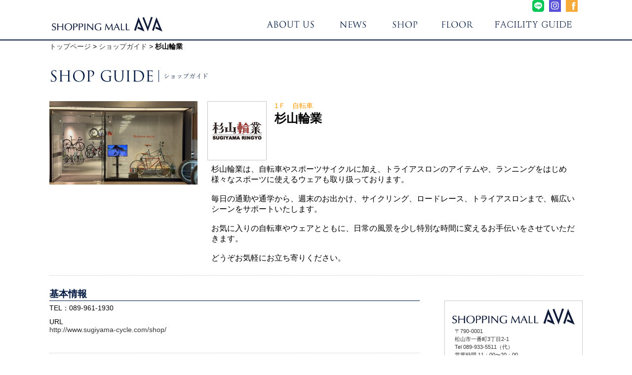

--- FILE ---
content_type: text/html; charset=UTF-8
request_url: https://www.ana-ava.com/shopguid/sugiyama-ringyo/
body_size: 35082
content:

<!DOCTYPE HTML>
<html>
<head>
	
<!-- Google tag (gtag.js) -->
<script async src="https://www.googletagmanager.com/gtag/js?id=G-F3984WC3ES"></script>
<script> window.dataLayer = window.dataLayer || []; function gtag(){dataLayer.push(arguments);} gtag('js', new Date()); gtag('config', 'G-F3984WC3ES'); </script>


<meta charset="utf-8">
<meta name="viewport" content="width=device-width,initial-scale=1.0,minimum-scale=1.0">
<!--[if lt IE 9]>
<meta http-equiv="X-UA-Compatible" content="IE=Edge,chrome=1" />
<![endif]-->
<!--[if lt IE 9]>
<script src="https://html5shim.googlecode.com/svn/trunk/html5.js"></script>
<script src="https://css3-mediaqueries-js.googlecode.com/svn/trunk/css3-mediaqueries.js"></script>
<![endif]-->



<link rel="stylesheet" type="text/css" media="all" href="https://www.ana-ava.com/wordpress/wp-content/themes/ava/style.css" />
<link rel="stylesheet" href="https://use.fontawesome.com/releases/v5.8.1/css/all.css" integrity="sha384-50oBUHEmvpQ+1lW4y57PTFmhCaXp0ML5d60M1M7uH2+nqUivzIebhndOJK28anvf" crossorigin="anonymous">
<link href="https://fonts.googleapis.com/css?family=Sawarabi+Gothic" rel="stylesheet">
	<style>img:is([sizes="auto" i], [sizes^="auto," i]) { contain-intrinsic-size: 3000px 1500px }</style>
	
		<!-- All in One SEO 4.9.3 - aioseo.com -->
		<title>杉山輪業 - AVA | ショッピングモール</title>
	<meta name="description" content="杉山輪業は、自転車、スポーツサイクルを取り扱う自転車屋です。毎日の通勤から週末のおでかけ、サイクリング、そしてロードレースまで・・・。お気に入りの自転車に、こだわりのスタイル。いつもの風景をとびきりのシーンに変える、お手伝いをいたします。" />
	<meta name="robots" content="max-image-preview:large" />
	<link rel="canonical" href="https://www.ana-ava.com/shopguid/sugiyama-ringyo/" />
	<meta name="generator" content="All in One SEO (AIOSEO) 4.9.3" />
		<meta property="og:locale" content="ja_JP" />
		<meta property="og:site_name" content="AVA | ショッピングモール - ＡＶＡ。地下１階から地上３階の４フロアに、インポートブランドやバッグ・シューズ・アクセサリーなど、洗練された大人のスタイルを提案致します。" />
		<meta property="og:type" content="article" />
		<meta property="og:title" content="杉山輪業 - AVA | ショッピングモール" />
		<meta property="og:description" content="杉山輪業は、自転車、スポーツサイクルを取り扱う自転車屋です。毎日の通勤から週末のおでかけ、サイクリング、そしてロードレースまで・・・。お気に入りの自転車に、こだわりのスタイル。いつもの風景をとびきりのシーンに変える、お手伝いをいたします。" />
		<meta property="og:url" content="https://www.ana-ava.com/shopguid/sugiyama-ringyo/" />
		<meta property="article:published_time" content="2022-05-10T04:37:32+00:00" />
		<meta property="article:modified_time" content="2025-09-29T06:52:29+00:00" />
		<meta name="twitter:card" content="summary_large_image" />
		<meta name="twitter:title" content="杉山輪業 - AVA | ショッピングモール" />
		<meta name="twitter:description" content="杉山輪業は、自転車、スポーツサイクルを取り扱う自転車屋です。毎日の通勤から週末のおでかけ、サイクリング、そしてロードレースまで・・・。お気に入りの自転車に、こだわりのスタイル。いつもの風景をとびきりのシーンに変える、お手伝いをいたします。" />
		<script type="application/ld+json" class="aioseo-schema">
			{"@context":"https:\/\/schema.org","@graph":[{"@type":"BreadcrumbList","@id":"https:\/\/www.ana-ava.com\/shopguid\/sugiyama-ringyo\/#breadcrumblist","itemListElement":[{"@type":"ListItem","@id":"https:\/\/www.ana-ava.com#listItem","position":1,"name":"Home","item":"https:\/\/www.ana-ava.com","nextItem":{"@type":"ListItem","@id":"https:\/\/www.ana-ava.com\/shopguid\/#listItem","name":"\u30b7\u30e7\u30c3\u30d7\u30ac\u30a4\u30c9"}},{"@type":"ListItem","@id":"https:\/\/www.ana-ava.com\/shopguid\/#listItem","position":2,"name":"\u30b7\u30e7\u30c3\u30d7\u30ac\u30a4\u30c9","item":"https:\/\/www.ana-ava.com\/shopguid\/","nextItem":{"@type":"ListItem","@id":"https:\/\/www.ana-ava.com\/shopguid\/sugiyama-ringyo\/#listItem","name":"\u6749\u5c71\u8f2a\u696d"},"previousItem":{"@type":"ListItem","@id":"https:\/\/www.ana-ava.com#listItem","name":"Home"}},{"@type":"ListItem","@id":"https:\/\/www.ana-ava.com\/shopguid\/sugiyama-ringyo\/#listItem","position":3,"name":"\u6749\u5c71\u8f2a\u696d","previousItem":{"@type":"ListItem","@id":"https:\/\/www.ana-ava.com\/shopguid\/#listItem","name":"\u30b7\u30e7\u30c3\u30d7\u30ac\u30a4\u30c9"}}]},{"@type":"Organization","@id":"https:\/\/www.ana-ava.com\/#organization","name":"AVA | \u30b7\u30e7\u30c3\u30d4\u30f3\u30b0\u30e2\u30fc\u30eb","description":"\uff21\uff36\uff21\u3002\u5730\u4e0b\uff11\u968e\u304b\u3089\u5730\u4e0a\uff13\u968e\u306e\uff14\u30d5\u30ed\u30a2\u306b\u3001\u30a4\u30f3\u30dd\u30fc\u30c8\u30d6\u30e9\u30f3\u30c9\u3084\u30d0\u30c3\u30b0\u30fb\u30b7\u30e5\u30fc\u30ba\u30fb\u30a2\u30af\u30bb\u30b5\u30ea\u30fc\u306a\u3069\u3001\u6d17\u7df4\u3055\u308c\u305f\u5927\u4eba\u306e\u30b9\u30bf\u30a4\u30eb\u3092\u63d0\u6848\u81f4\u3057\u307e\u3059\u3002","url":"https:\/\/www.ana-ava.com\/"},{"@type":"WebPage","@id":"https:\/\/www.ana-ava.com\/shopguid\/sugiyama-ringyo\/#webpage","url":"https:\/\/www.ana-ava.com\/shopguid\/sugiyama-ringyo\/","name":"\u6749\u5c71\u8f2a\u696d - AVA | \u30b7\u30e7\u30c3\u30d4\u30f3\u30b0\u30e2\u30fc\u30eb","description":"\u6749\u5c71\u8f2a\u696d\u306f\u3001\u81ea\u8ee2\u8eca\u3001\u30b9\u30dd\u30fc\u30c4\u30b5\u30a4\u30af\u30eb\u3092\u53d6\u308a\u6271\u3046\u81ea\u8ee2\u8eca\u5c4b\u3067\u3059\u3002\u6bce\u65e5\u306e\u901a\u52e4\u304b\u3089\u9031\u672b\u306e\u304a\u3067\u304b\u3051\u3001\u30b5\u30a4\u30af\u30ea\u30f3\u30b0\u3001\u305d\u3057\u3066\u30ed\u30fc\u30c9\u30ec\u30fc\u30b9\u307e\u3067\u30fb\u30fb\u30fb\u3002\u304a\u6c17\u306b\u5165\u308a\u306e\u81ea\u8ee2\u8eca\u306b\u3001\u3053\u3060\u308f\u308a\u306e\u30b9\u30bf\u30a4\u30eb\u3002\u3044\u3064\u3082\u306e\u98a8\u666f\u3092\u3068\u3073\u304d\u308a\u306e\u30b7\u30fc\u30f3\u306b\u5909\u3048\u308b\u3001\u304a\u624b\u4f1d\u3044\u3092\u3044\u305f\u3057\u307e\u3059\u3002","inLanguage":"ja","isPartOf":{"@id":"https:\/\/www.ana-ava.com\/#website"},"breadcrumb":{"@id":"https:\/\/www.ana-ava.com\/shopguid\/sugiyama-ringyo\/#breadcrumblist"},"datePublished":"2022-05-10T13:37:32+09:00","dateModified":"2025-09-29T15:52:29+09:00"},{"@type":"WebSite","@id":"https:\/\/www.ana-ava.com\/#website","url":"https:\/\/www.ana-ava.com\/","name":"AVA | \u30b7\u30e7\u30c3\u30d4\u30f3\u30b0\u30e2\u30fc\u30eb","description":"\uff21\uff36\uff21\u3002\u5730\u4e0b\uff11\u968e\u304b\u3089\u5730\u4e0a\uff13\u968e\u306e\uff14\u30d5\u30ed\u30a2\u306b\u3001\u30a4\u30f3\u30dd\u30fc\u30c8\u30d6\u30e9\u30f3\u30c9\u3084\u30d0\u30c3\u30b0\u30fb\u30b7\u30e5\u30fc\u30ba\u30fb\u30a2\u30af\u30bb\u30b5\u30ea\u30fc\u306a\u3069\u3001\u6d17\u7df4\u3055\u308c\u305f\u5927\u4eba\u306e\u30b9\u30bf\u30a4\u30eb\u3092\u63d0\u6848\u81f4\u3057\u307e\u3059\u3002","inLanguage":"ja","publisher":{"@id":"https:\/\/www.ana-ava.com\/#organization"}}]}
		</script>
		<!-- All in One SEO -->

<link rel="alternate" type="application/rss+xml" title="AVA | ショッピングモール &raquo; フィード" href="https://www.ana-ava.com/feed/" />
<link rel="alternate" type="application/rss+xml" title="AVA | ショッピングモール &raquo; コメントフィード" href="https://www.ana-ava.com/comments/feed/" />
<script type="text/javascript">
/* <![CDATA[ */
window._wpemojiSettings = {"baseUrl":"https:\/\/s.w.org\/images\/core\/emoji\/15.0.3\/72x72\/","ext":".png","svgUrl":"https:\/\/s.w.org\/images\/core\/emoji\/15.0.3\/svg\/","svgExt":".svg","source":{"concatemoji":"https:\/\/www.ana-ava.com\/wordpress\/wp-includes\/js\/wp-emoji-release.min.js?ver=6.7.4"}};
/*! This file is auto-generated */
!function(i,n){var o,s,e;function c(e){try{var t={supportTests:e,timestamp:(new Date).valueOf()};sessionStorage.setItem(o,JSON.stringify(t))}catch(e){}}function p(e,t,n){e.clearRect(0,0,e.canvas.width,e.canvas.height),e.fillText(t,0,0);var t=new Uint32Array(e.getImageData(0,0,e.canvas.width,e.canvas.height).data),r=(e.clearRect(0,0,e.canvas.width,e.canvas.height),e.fillText(n,0,0),new Uint32Array(e.getImageData(0,0,e.canvas.width,e.canvas.height).data));return t.every(function(e,t){return e===r[t]})}function u(e,t,n){switch(t){case"flag":return n(e,"\ud83c\udff3\ufe0f\u200d\u26a7\ufe0f","\ud83c\udff3\ufe0f\u200b\u26a7\ufe0f")?!1:!n(e,"\ud83c\uddfa\ud83c\uddf3","\ud83c\uddfa\u200b\ud83c\uddf3")&&!n(e,"\ud83c\udff4\udb40\udc67\udb40\udc62\udb40\udc65\udb40\udc6e\udb40\udc67\udb40\udc7f","\ud83c\udff4\u200b\udb40\udc67\u200b\udb40\udc62\u200b\udb40\udc65\u200b\udb40\udc6e\u200b\udb40\udc67\u200b\udb40\udc7f");case"emoji":return!n(e,"\ud83d\udc26\u200d\u2b1b","\ud83d\udc26\u200b\u2b1b")}return!1}function f(e,t,n){var r="undefined"!=typeof WorkerGlobalScope&&self instanceof WorkerGlobalScope?new OffscreenCanvas(300,150):i.createElement("canvas"),a=r.getContext("2d",{willReadFrequently:!0}),o=(a.textBaseline="top",a.font="600 32px Arial",{});return e.forEach(function(e){o[e]=t(a,e,n)}),o}function t(e){var t=i.createElement("script");t.src=e,t.defer=!0,i.head.appendChild(t)}"undefined"!=typeof Promise&&(o="wpEmojiSettingsSupports",s=["flag","emoji"],n.supports={everything:!0,everythingExceptFlag:!0},e=new Promise(function(e){i.addEventListener("DOMContentLoaded",e,{once:!0})}),new Promise(function(t){var n=function(){try{var e=JSON.parse(sessionStorage.getItem(o));if("object"==typeof e&&"number"==typeof e.timestamp&&(new Date).valueOf()<e.timestamp+604800&&"object"==typeof e.supportTests)return e.supportTests}catch(e){}return null}();if(!n){if("undefined"!=typeof Worker&&"undefined"!=typeof OffscreenCanvas&&"undefined"!=typeof URL&&URL.createObjectURL&&"undefined"!=typeof Blob)try{var e="postMessage("+f.toString()+"("+[JSON.stringify(s),u.toString(),p.toString()].join(",")+"));",r=new Blob([e],{type:"text/javascript"}),a=new Worker(URL.createObjectURL(r),{name:"wpTestEmojiSupports"});return void(a.onmessage=function(e){c(n=e.data),a.terminate(),t(n)})}catch(e){}c(n=f(s,u,p))}t(n)}).then(function(e){for(var t in e)n.supports[t]=e[t],n.supports.everything=n.supports.everything&&n.supports[t],"flag"!==t&&(n.supports.everythingExceptFlag=n.supports.everythingExceptFlag&&n.supports[t]);n.supports.everythingExceptFlag=n.supports.everythingExceptFlag&&!n.supports.flag,n.DOMReady=!1,n.readyCallback=function(){n.DOMReady=!0}}).then(function(){return e}).then(function(){var e;n.supports.everything||(n.readyCallback(),(e=n.source||{}).concatemoji?t(e.concatemoji):e.wpemoji&&e.twemoji&&(t(e.twemoji),t(e.wpemoji)))}))}((window,document),window._wpemojiSettings);
/* ]]> */
</script>
<style id='wp-emoji-styles-inline-css' type='text/css'>

	img.wp-smiley, img.emoji {
		display: inline !important;
		border: none !important;
		box-shadow: none !important;
		height: 1em !important;
		width: 1em !important;
		margin: 0 0.07em !important;
		vertical-align: -0.1em !important;
		background: none !important;
		padding: 0 !important;
	}
</style>
<link rel='stylesheet' id='wp-block-library-css' href='https://www.ana-ava.com/wordpress/wp-includes/css/dist/block-library/style.min.css?ver=6.7.4' type='text/css' media='all' />
<link rel='stylesheet' id='aioseo/css/src/vue/standalone/blocks/table-of-contents/global.scss-css' href='https://www.ana-ava.com/wordpress/wp-content/plugins/all-in-one-seo-pack/dist/Lite/assets/css/table-of-contents/global.e90f6d47.css?ver=4.9.3' type='text/css' media='all' />
<style id='classic-theme-styles-inline-css' type='text/css'>
/*! This file is auto-generated */
.wp-block-button__link{color:#fff;background-color:#32373c;border-radius:9999px;box-shadow:none;text-decoration:none;padding:calc(.667em + 2px) calc(1.333em + 2px);font-size:1.125em}.wp-block-file__button{background:#32373c;color:#fff;text-decoration:none}
</style>
<style id='global-styles-inline-css' type='text/css'>
:root{--wp--preset--aspect-ratio--square: 1;--wp--preset--aspect-ratio--4-3: 4/3;--wp--preset--aspect-ratio--3-4: 3/4;--wp--preset--aspect-ratio--3-2: 3/2;--wp--preset--aspect-ratio--2-3: 2/3;--wp--preset--aspect-ratio--16-9: 16/9;--wp--preset--aspect-ratio--9-16: 9/16;--wp--preset--color--black: #000000;--wp--preset--color--cyan-bluish-gray: #abb8c3;--wp--preset--color--white: #ffffff;--wp--preset--color--pale-pink: #f78da7;--wp--preset--color--vivid-red: #cf2e2e;--wp--preset--color--luminous-vivid-orange: #ff6900;--wp--preset--color--luminous-vivid-amber: #fcb900;--wp--preset--color--light-green-cyan: #7bdcb5;--wp--preset--color--vivid-green-cyan: #00d084;--wp--preset--color--pale-cyan-blue: #8ed1fc;--wp--preset--color--vivid-cyan-blue: #0693e3;--wp--preset--color--vivid-purple: #9b51e0;--wp--preset--gradient--vivid-cyan-blue-to-vivid-purple: linear-gradient(135deg,rgba(6,147,227,1) 0%,rgb(155,81,224) 100%);--wp--preset--gradient--light-green-cyan-to-vivid-green-cyan: linear-gradient(135deg,rgb(122,220,180) 0%,rgb(0,208,130) 100%);--wp--preset--gradient--luminous-vivid-amber-to-luminous-vivid-orange: linear-gradient(135deg,rgba(252,185,0,1) 0%,rgba(255,105,0,1) 100%);--wp--preset--gradient--luminous-vivid-orange-to-vivid-red: linear-gradient(135deg,rgba(255,105,0,1) 0%,rgb(207,46,46) 100%);--wp--preset--gradient--very-light-gray-to-cyan-bluish-gray: linear-gradient(135deg,rgb(238,238,238) 0%,rgb(169,184,195) 100%);--wp--preset--gradient--cool-to-warm-spectrum: linear-gradient(135deg,rgb(74,234,220) 0%,rgb(151,120,209) 20%,rgb(207,42,186) 40%,rgb(238,44,130) 60%,rgb(251,105,98) 80%,rgb(254,248,76) 100%);--wp--preset--gradient--blush-light-purple: linear-gradient(135deg,rgb(255,206,236) 0%,rgb(152,150,240) 100%);--wp--preset--gradient--blush-bordeaux: linear-gradient(135deg,rgb(254,205,165) 0%,rgb(254,45,45) 50%,rgb(107,0,62) 100%);--wp--preset--gradient--luminous-dusk: linear-gradient(135deg,rgb(255,203,112) 0%,rgb(199,81,192) 50%,rgb(65,88,208) 100%);--wp--preset--gradient--pale-ocean: linear-gradient(135deg,rgb(255,245,203) 0%,rgb(182,227,212) 50%,rgb(51,167,181) 100%);--wp--preset--gradient--electric-grass: linear-gradient(135deg,rgb(202,248,128) 0%,rgb(113,206,126) 100%);--wp--preset--gradient--midnight: linear-gradient(135deg,rgb(2,3,129) 0%,rgb(40,116,252) 100%);--wp--preset--font-size--small: 13px;--wp--preset--font-size--medium: 20px;--wp--preset--font-size--large: 36px;--wp--preset--font-size--x-large: 42px;--wp--preset--spacing--20: 0.44rem;--wp--preset--spacing--30: 0.67rem;--wp--preset--spacing--40: 1rem;--wp--preset--spacing--50: 1.5rem;--wp--preset--spacing--60: 2.25rem;--wp--preset--spacing--70: 3.38rem;--wp--preset--spacing--80: 5.06rem;--wp--preset--shadow--natural: 6px 6px 9px rgba(0, 0, 0, 0.2);--wp--preset--shadow--deep: 12px 12px 50px rgba(0, 0, 0, 0.4);--wp--preset--shadow--sharp: 6px 6px 0px rgba(0, 0, 0, 0.2);--wp--preset--shadow--outlined: 6px 6px 0px -3px rgba(255, 255, 255, 1), 6px 6px rgba(0, 0, 0, 1);--wp--preset--shadow--crisp: 6px 6px 0px rgba(0, 0, 0, 1);}:where(.is-layout-flex){gap: 0.5em;}:where(.is-layout-grid){gap: 0.5em;}body .is-layout-flex{display: flex;}.is-layout-flex{flex-wrap: wrap;align-items: center;}.is-layout-flex > :is(*, div){margin: 0;}body .is-layout-grid{display: grid;}.is-layout-grid > :is(*, div){margin: 0;}:where(.wp-block-columns.is-layout-flex){gap: 2em;}:where(.wp-block-columns.is-layout-grid){gap: 2em;}:where(.wp-block-post-template.is-layout-flex){gap: 1.25em;}:where(.wp-block-post-template.is-layout-grid){gap: 1.25em;}.has-black-color{color: var(--wp--preset--color--black) !important;}.has-cyan-bluish-gray-color{color: var(--wp--preset--color--cyan-bluish-gray) !important;}.has-white-color{color: var(--wp--preset--color--white) !important;}.has-pale-pink-color{color: var(--wp--preset--color--pale-pink) !important;}.has-vivid-red-color{color: var(--wp--preset--color--vivid-red) !important;}.has-luminous-vivid-orange-color{color: var(--wp--preset--color--luminous-vivid-orange) !important;}.has-luminous-vivid-amber-color{color: var(--wp--preset--color--luminous-vivid-amber) !important;}.has-light-green-cyan-color{color: var(--wp--preset--color--light-green-cyan) !important;}.has-vivid-green-cyan-color{color: var(--wp--preset--color--vivid-green-cyan) !important;}.has-pale-cyan-blue-color{color: var(--wp--preset--color--pale-cyan-blue) !important;}.has-vivid-cyan-blue-color{color: var(--wp--preset--color--vivid-cyan-blue) !important;}.has-vivid-purple-color{color: var(--wp--preset--color--vivid-purple) !important;}.has-black-background-color{background-color: var(--wp--preset--color--black) !important;}.has-cyan-bluish-gray-background-color{background-color: var(--wp--preset--color--cyan-bluish-gray) !important;}.has-white-background-color{background-color: var(--wp--preset--color--white) !important;}.has-pale-pink-background-color{background-color: var(--wp--preset--color--pale-pink) !important;}.has-vivid-red-background-color{background-color: var(--wp--preset--color--vivid-red) !important;}.has-luminous-vivid-orange-background-color{background-color: var(--wp--preset--color--luminous-vivid-orange) !important;}.has-luminous-vivid-amber-background-color{background-color: var(--wp--preset--color--luminous-vivid-amber) !important;}.has-light-green-cyan-background-color{background-color: var(--wp--preset--color--light-green-cyan) !important;}.has-vivid-green-cyan-background-color{background-color: var(--wp--preset--color--vivid-green-cyan) !important;}.has-pale-cyan-blue-background-color{background-color: var(--wp--preset--color--pale-cyan-blue) !important;}.has-vivid-cyan-blue-background-color{background-color: var(--wp--preset--color--vivid-cyan-blue) !important;}.has-vivid-purple-background-color{background-color: var(--wp--preset--color--vivid-purple) !important;}.has-black-border-color{border-color: var(--wp--preset--color--black) !important;}.has-cyan-bluish-gray-border-color{border-color: var(--wp--preset--color--cyan-bluish-gray) !important;}.has-white-border-color{border-color: var(--wp--preset--color--white) !important;}.has-pale-pink-border-color{border-color: var(--wp--preset--color--pale-pink) !important;}.has-vivid-red-border-color{border-color: var(--wp--preset--color--vivid-red) !important;}.has-luminous-vivid-orange-border-color{border-color: var(--wp--preset--color--luminous-vivid-orange) !important;}.has-luminous-vivid-amber-border-color{border-color: var(--wp--preset--color--luminous-vivid-amber) !important;}.has-light-green-cyan-border-color{border-color: var(--wp--preset--color--light-green-cyan) !important;}.has-vivid-green-cyan-border-color{border-color: var(--wp--preset--color--vivid-green-cyan) !important;}.has-pale-cyan-blue-border-color{border-color: var(--wp--preset--color--pale-cyan-blue) !important;}.has-vivid-cyan-blue-border-color{border-color: var(--wp--preset--color--vivid-cyan-blue) !important;}.has-vivid-purple-border-color{border-color: var(--wp--preset--color--vivid-purple) !important;}.has-vivid-cyan-blue-to-vivid-purple-gradient-background{background: var(--wp--preset--gradient--vivid-cyan-blue-to-vivid-purple) !important;}.has-light-green-cyan-to-vivid-green-cyan-gradient-background{background: var(--wp--preset--gradient--light-green-cyan-to-vivid-green-cyan) !important;}.has-luminous-vivid-amber-to-luminous-vivid-orange-gradient-background{background: var(--wp--preset--gradient--luminous-vivid-amber-to-luminous-vivid-orange) !important;}.has-luminous-vivid-orange-to-vivid-red-gradient-background{background: var(--wp--preset--gradient--luminous-vivid-orange-to-vivid-red) !important;}.has-very-light-gray-to-cyan-bluish-gray-gradient-background{background: var(--wp--preset--gradient--very-light-gray-to-cyan-bluish-gray) !important;}.has-cool-to-warm-spectrum-gradient-background{background: var(--wp--preset--gradient--cool-to-warm-spectrum) !important;}.has-blush-light-purple-gradient-background{background: var(--wp--preset--gradient--blush-light-purple) !important;}.has-blush-bordeaux-gradient-background{background: var(--wp--preset--gradient--blush-bordeaux) !important;}.has-luminous-dusk-gradient-background{background: var(--wp--preset--gradient--luminous-dusk) !important;}.has-pale-ocean-gradient-background{background: var(--wp--preset--gradient--pale-ocean) !important;}.has-electric-grass-gradient-background{background: var(--wp--preset--gradient--electric-grass) !important;}.has-midnight-gradient-background{background: var(--wp--preset--gradient--midnight) !important;}.has-small-font-size{font-size: var(--wp--preset--font-size--small) !important;}.has-medium-font-size{font-size: var(--wp--preset--font-size--medium) !important;}.has-large-font-size{font-size: var(--wp--preset--font-size--large) !important;}.has-x-large-font-size{font-size: var(--wp--preset--font-size--x-large) !important;}
:where(.wp-block-post-template.is-layout-flex){gap: 1.25em;}:where(.wp-block-post-template.is-layout-grid){gap: 1.25em;}
:where(.wp-block-columns.is-layout-flex){gap: 2em;}:where(.wp-block-columns.is-layout-grid){gap: 2em;}
:root :where(.wp-block-pullquote){font-size: 1.5em;line-height: 1.6;}
</style>
<link rel='stylesheet' id='contact-form-7-css' href='https://www.ana-ava.com/wordpress/wp-content/plugins/contact-form-7/includes/css/styles.css?ver=6.1.4' type='text/css' media='all' />
<link rel='stylesheet' id='wp-pagenavi-css' href='https://www.ana-ava.com/wordpress/wp-content/plugins/wp-pagenavi/pagenavi-css.css?ver=2.70' type='text/css' media='all' />
<link rel="https://api.w.org/" href="https://www.ana-ava.com/wordpress/index.php/wp-json/" /><link rel="alternate" title="JSON" type="application/json" href="https://www.ana-ava.com/wordpress/index.php/wp-json/wp/v2/pages/5180" /><link rel="alternate" title="oEmbed (JSON)" type="application/json+oembed" href="https://www.ana-ava.com/wordpress/index.php/wp-json/oembed/1.0/embed?url=https%3A%2F%2Fwww.ana-ava.com%2Fshopguid%2Fsugiyama-ringyo%2F" />
<link rel="alternate" title="oEmbed (XML)" type="text/xml+oembed" href="https://www.ana-ava.com/wordpress/index.php/wp-json/oembed/1.0/embed?url=https%3A%2F%2Fwww.ana-ava.com%2Fshopguid%2Fsugiyama-ringyo%2F&#038;format=xml" />
<link rel="icon" href="https://www.ana-ava.com/wordpress/wp-content/uploads/2025/05/cropped-8e187ec7bfca748cfe3573ab6a2c88d3-32x32.png" sizes="32x32" />
<link rel="icon" href="https://www.ana-ava.com/wordpress/wp-content/uploads/2025/05/cropped-8e187ec7bfca748cfe3573ab6a2c88d3-192x192.png" sizes="192x192" />
<link rel="apple-touch-icon" href="https://www.ana-ava.com/wordpress/wp-content/uploads/2025/05/cropped-8e187ec7bfca748cfe3573ab6a2c88d3-180x180.png" />
<meta name="msapplication-TileImage" content="https://www.ana-ava.com/wordpress/wp-content/uploads/2025/05/cropped-8e187ec7bfca748cfe3573ab6a2c88d3-270x270.png" />

<script src="https://code.jquery.com/jquery-1.10.1.min.js"></script>
<script src="https://code.jquery.com/ui/1.10.3/jquery-ui.min.js"></script> 
<script src="https://www.ana-ava.com/wordpress/wp-content/themes/ava/js/jquery.flexslider.js"></script>
<script type="text/javascript">
$(function(){
  $('.flexslider').flexslider({
    animation: "fade",
	pauseOnAction: false,
	directionNav: false,
	slideshow: true,
	slideshowSpeed: 5000,
	animationSpeed: 800
  });
});
</script>


<script>
(function($) {
    $(function() {
        var $header = $('#top-head');
        // Nav Fixed
        $(window).scroll(function() {
            if ($(window).scrollTop() > 350) {
                $header.addClass('fixed');
            } else {
                $header.removeClass('fixed');
            }
        });
        // Nav Toggle Button
        $('#nav-toggle').click(function(){
            $header.toggleClass('open');
        });
    });
})(jQuery);
</script>
</head>

<body data-rsssl=1>

<div id="fb-root"></div>
<script>(function(d, s, id) {
  var js, fjs = d.getElementsByTagName(s)[0];
  if (d.getElementById(id)) return;
  js = d.createElement(s); js.id = id;
  js.src = "//connect.facebook.net/ja_JP/sdk.js#xfbml=1&version=v2.7";
  fjs.parentNode.insertBefore(js, fjs);
}(document, 'script', 'facebook-jssdk'));</script>


<header id="top-head">
<div class="inner">
<div id="mobile-head">

<div class="sub_list clearfix">
<ul class="clearfix">
	
<li><a href="https://lin.ee/bhnG2GW" target="_blank"><img src="https://www.ana-ava.com/wordpress/wp-content/themes/ava/img/top/icon_l.png" alt="LINEお友達登録"/></a></li>
	
	
<li class="instagram"><a href="https://www.instagram.com/ava_matsuyama/" target="_blank"><i class="fab fa-instagram" alt="インスタグラム"></i></a></li>
<li><a href="https://www.facebook.com/matsuyama.ava" target="_blank"><img src="https://www.ana-ava.com/wordpress/wp-content/themes/ava/img/top/icon_f.jpg" alt="フェイスブック"/></a></li>
<!--<li id="header_contact"><a href="https://www.ana-ava.com/contact/">お問い合わせ</a></li>-->
</ul>
</div>


<h1 class="logo_wrap"><a href="https://www.ana-ava.com"><img src="https://www.ana-ava.com/wordpress/wp-content/themes/ava/img/top/ava_logo_01.png" alt=""/></a></h1>
<div id="nav-toggle">
<div>
<span></span>
<span></span>
<span></span>
</div>
</div>
</div>

<nav id="global-nav">
<ul>
<li><a href="https://www.ana-ava.com/about_us/" data-label="ABOUT US"><img src="https://www.ana-ava.com/wordpress/wp-content/themes/ava/img/top/menu06.png" alt="ABOUT US"/></a></li>
<li><a href="https://www.ana-ava.com/category/news/" data-label="NEWS"><img src="https://www.ana-ava.com/wordpress/wp-content/themes/ava/img/top/menu05.png" alt="NEWS"/></a></li>
<li><a href="https://www.ana-ava.com/shopguid/" data-label="SHOP"><img src="https://www.ana-ava.com/wordpress/wp-content/themes/ava/img/top/menu01.png" alt="SHOP"/></a></li>
<li><a href="https://www.ana-ava.com/floorguid/" data-label="FLOOR"><img src="https://www.ana-ava.com/wordpress/wp-content/themes/ava/img/top/menu02.png" alt="FLOOR"/></a></li>
	
	
<li><a href="https://www.ana-ava.com/facility/" data-label="FACILITY GUIDE"><img src="https://www.ana-ava.com/wordpress/wp-content/themes/ava/img/top/menu07.png" alt="FACILITY GUIDE"/></a></li>
	
<!--
<li><a href="https://www.ana-ava.com/avacard/" data-label="AVACARD"><img src="https://www.ana-ava.com/wordpress/wp-content/themes/ava/img/top/menu03.png" alt="AVACARD"/></a></li>
<li><a href="https://www.ana-ava.com/access/" data-label="ACCESS"><img src="https://www.ana-ava.com/wordpress/wp-content/themes/ava/img/top/menu04.png" alt="ACCESS"/></a></li>
-->
	
</ul>
</nav>
</div>
<!--.inner_end-->
</header>

<div id="breadcrumbs">
<a href="https://www.ana-ava.com/">トップページ</a> &gt; <a href="https://www.ana-ava.com/shopguid/">ショップガイド</a> &gt; <strong class="current">杉山輪業</strong></div>

<!-- single.php --> 

<!-- container -->


<div id="container_second" class="clearfix">

<h2><img src="https://www.ana-ava.com/wordpress/wp-content/themes/ava/img/shopguide/title_03.jpg" alt=""/></h2>

<div class="shop_info clearfix">

<ul class="shop_text">
<li class="shop_logo fl"><img src="https://www.ana-ava.com/wordpress/wp-content/uploads/2022/05/sugiyama_logo.jpg"  alt="" />
</li>
<li class="shop_type">
<p>1Ｆ　自転車</p>
<h3>杉山輪業</h3>


</li>
<li class="shop_comment fl">
<p>杉山輪業は、自転車やスポーツサイクルに加え、トライアスロンのアイテムや、ランニングをはじめ様々なスポーツに使えるウェアも取り扱っております。</p>
<p>&nbsp;</p>
<p>毎日の通勤や通学から、週末のお出かけ、サイクリング、ロードレース、トライアスロンまで、幅広いシーンをサポートいたします。</p>
<p>&nbsp;</p>
<p>お気に入りの自転車やウェアとともに、日常の風景を少し特別な時間に変えるお手伝いをさせていただきます。</p>
<p>&nbsp;</p>
<p>どうぞお気軽にお立ち寄りください。</p>
</li>
</ul>

<div class="shop_img">
<img src="https://www.ana-ava.com/wordpress/wp-content/uploads/2025/09/sugiyama_compressed.jpg"  alt="" />
</div>
</div>


<div id="main_page">

<div class="shop_contents">
<h3>基本情報</h3>
<p>TEL：089-961-1930</p>
<p>URL<br />
<a href="http://www.sugiyama-cycle.com/shop/">http://www.sugiyama-cycle.com/shop/</a></p>
<br />

</div>


	   
    <div id="post-5180" class="clearfix">
	<h2>SHOP NEWS</h2>
<div><div class="shop_list clearfix"><div class="thumb-image  clearfix"><img decoding="async" src="https://www.ana-ava.com/wordpress/wp-content/uploads/2024/11/3c8f7106b606326b903ce130282c0c59.jpeg" /></div><ul><h4><a href="https://www.ana-ava.com/event/%e3%80%90%e6%9d%89%e5%b1%b1%e8%bc%aa%e6%a5%ad%e3%80%91%ef%bc%9cogk-kabuto%ef%bc%9e-pop-up/">【杉山輪業】＜OGK KABUTO＞ POP UP</a></h4><li class="date">2024/11/5</li><li class="content">&nbsp; 杉山輪業にて、OGKヘルメットのポップアップストアを開催しております。 &nbsp; ...</li></ul></div><div class="shop_list clearfix"><div class="thumb-image  clearfix"><img decoding="async" src="https://www.ana-ava.com/wordpress/wp-content/uploads/2024/10/image0.jpeg" /></div><ul><h4><a href="https://www.ana-ava.com/event/%e3%80%90%e6%9d%89%e5%b1%b1%e8%bc%aa%e6%a5%ad%e3%80%91%ef%bc%9cdotout%ef%bc%9e-pop-up/">【杉山輪業】＜DOTOUT＞ POP UP</a></h4><li class="date">2024/10/29</li><li class="content">&nbsp; &nbsp; 杉山輪業にて、サイクリングアパレルブランド＜DOTOUT＞のポップアップ...</li></ul></div><div class="shop_list clearfix"><div class="thumb-image  clearfix"><img decoding="async" src="https://www.ana-ava.com/wordpress/wp-content/uploads/2024/04/e698f886b575a3a36bf593dfa47b06cd.jpg" /></div><ul><h4><a href="https://www.ana-ava.com/news/%e3%80%90%e6%9d%89%e5%b1%b1%e8%bc%aa%e6%a5%ad%e3%80%91%e3%83%ac%e3%83%b3%e3%82%bf%e3%82%b5%e3%82%a4%e3%82%af%e3%83%ab%e3%82%b9%e3%82%bf%e3%83%bc%e3%83%88/">【杉山輪業】レンタサイクルスタート</a></h4><li class="date">2024/4/6</li><li class="content">&nbsp; &nbsp; AVA1F 杉山輪業にて、2024年4月よりレンタサイクルがスタートいた...</li></ul></div><div class="shop_list clearfix"><div class="thumb-image  clearfix"><img decoding="async" src="https://www.ana-ava.com/wordpress/wp-content/uploads/2022/05/60d84e10e9602b767adc0f59329cb885.jpg" /></div><ul><h4><a href="https://www.ana-ava.com/new_arrival/59mon-new-open-%e3%80%80%e6%9d%89%e5%b1%b1%e8%bc%aa%e6%a5%ad/">5/9(mon) OPEN    POP-UP STORE ”杉山輪業”</a></h4><li class="date">2022/5/6</li><li class="content">&nbsp;&nbsp;&nbsp; 杉山輪業≪自転車・スポーツサイクル≫&nbsp; &nbsp;...</li></ul></div></div>

	
	    </div>
    
</div>
<!--main_end-->



<!-- side -->


<div class="side">


<div class="side_logo">
<img src="https://www.ana-ava.com/wordpress/wp-content/themes/ava/img/top/ava_logo_01.png" alt=""/>
<!--
<p>
〒790-0001<br />
松山市一番町3丁目2-1<br />
Tel 089-933-5511（代）<br />
営業時間 11：00〜20：00</p>

<p>
〒790-0001<br />
松山市一番町3丁目2-1<br />
Tel 089-933-5511（代）<br />
営業時間 11：00〜19：00<br>（一部店舗を除く）<br>
※当面の間短縮営業といたします。</p>
-->
<p>
〒790-0001<br />
松山市一番町3丁目2-1<br />
Tel 089-933-5511（代）<br />
営業時間 11：00〜20：00<br><br>
※日曜日（連休の場合は最終日）は19：00まで</p>
</div>

	
</div>
<!--side_end-->
</div>
<!--container_end-->

<footer>
<div class="footer_inner both">

<div class="footer_nav">
<ul>
<li><a href="https://www.anacpmatsuyama.com/company/" target="_blank">会社概要</a></li>
<!--<li><a href="https://www.ana-ava.com/contact/">お問い合わせ</a></li>-->
</ul>
</div>

<div class="footer_logo">
<a href="https://www.anacpmatsuyama.com/" target="_blank">ANAクラウンプラザホテル松山</a>
</div>

<div class="copyright">
Copyright ©AVA. All Rights Reserved.
</div>
<div class="both"></div>
</div>

</footer>
<script type="text/javascript" src="https://www.ana-ava.com/wordpress/wp-includes/js/dist/hooks.min.js?ver=4d63a3d491d11ffd8ac6" id="wp-hooks-js"></script>
<script type="text/javascript" src="https://www.ana-ava.com/wordpress/wp-includes/js/dist/i18n.min.js?ver=5e580eb46a90c2b997e6" id="wp-i18n-js"></script>
<script type="text/javascript" id="wp-i18n-js-after">
/* <![CDATA[ */
wp.i18n.setLocaleData( { 'text direction\u0004ltr': [ 'ltr' ] } );
/* ]]> */
</script>
<script type="text/javascript" src="https://www.ana-ava.com/wordpress/wp-content/plugins/contact-form-7/includes/swv/js/index.js?ver=6.1.4" id="swv-js"></script>
<script type="text/javascript" id="contact-form-7-js-translations">
/* <![CDATA[ */
( function( domain, translations ) {
	var localeData = translations.locale_data[ domain ] || translations.locale_data.messages;
	localeData[""].domain = domain;
	wp.i18n.setLocaleData( localeData, domain );
} )( "contact-form-7", {"translation-revision-date":"2025-11-30 08:12:23+0000","generator":"GlotPress\/4.0.3","domain":"messages","locale_data":{"messages":{"":{"domain":"messages","plural-forms":"nplurals=1; plural=0;","lang":"ja_JP"},"This contact form is placed in the wrong place.":["\u3053\u306e\u30b3\u30f3\u30bf\u30af\u30c8\u30d5\u30a9\u30fc\u30e0\u306f\u9593\u9055\u3063\u305f\u4f4d\u7f6e\u306b\u7f6e\u304b\u308c\u3066\u3044\u307e\u3059\u3002"],"Error:":["\u30a8\u30e9\u30fc:"]}},"comment":{"reference":"includes\/js\/index.js"}} );
/* ]]> */
</script>
<script type="text/javascript" id="contact-form-7-js-before">
/* <![CDATA[ */
var wpcf7 = {
    "api": {
        "root": "https:\/\/www.ana-ava.com\/wordpress\/index.php\/wp-json\/",
        "namespace": "contact-form-7\/v1"
    }
};
/* ]]> */
</script>
<script type="text/javascript" src="https://www.ana-ava.com/wordpress/wp-content/plugins/contact-form-7/includes/js/index.js?ver=6.1.4" id="contact-form-7-js"></script>
<script type="text/javascript" src="https://www.ana-ava.com/wordpress/wp-content/themes/ava/js/jquery.matchHeight-min.js"></script>
<script>
	$(function() {
		$('.mh_item').matchHeight();
	});	
</script>

<script type="text/javascript">
/* <![CDATA[ */
var google_conversion_id = 799843772;
var google_custom_params = window.google_tag_params;
var google_remarketing_only = true;
/* ]]> */
</script>
<script type="text/javascript" src="//www.googleadservices.com/pagead/conversion.js">
</script>
<noscript>
<div style="display:inline;">
<img height="1" width="1" style="border-style:none;" alt="" src="//googleads.g.doubleclick.net/pagead/viewthroughconversion/799843772/?guid=ON&amp;script=0"/>
</div>
</noscript>

</body>
</html>


--- FILE ---
content_type: text/css
request_url: https://www.ana-ava.com/wordpress/wp-content/themes/ava/css/phone.css
body_size: 7657
content:
@charset "utf-8";
/* CSS Document */

/*Media Queries　タブレット*/
@media screen and (max-width: 768px) {
	

.sub_list{
	background-color:#FFFFFF;
}


    #top-head,
    .inner {
        width: 100%;
        padding: 0;
    }
    #top-head {
        top: 0;
        position: fixed;
        margin-top: 0;
    }
    /* Fixed reset */
    #top-head.fixed {
        padding-top: 0;
        background: transparent;
    }
    #mobile-head {
        background: #fff;
        width: 100%;
        height: 80px;
        z-index: 999;
        position: relative;
    }
    #top-head.fixed .logo,
    #top-head .logo {
        position: absolute;
        left:5;
        top: 30;
        color: #333;
        font-size: 26px;
		margin:0 0 0 10px;
    }
    #global-nav {
        position: absolute;
        /* 開いてないときは画面外に配置 */
        top: -480px;
        background: #333;
        width: 100%;
        text-align: center;
        padding: 10px 0;
        -webkit-transition: .5s ease-in-out;
        -moz-transition: .5s ease-in-out;
        transition: .5s ease-in-out;
    }
    #global-nav ul {
        list-style: none;
        position: static;
        right: 0;
        bottom: 0;
        font-size: 14px;
    }
    #global-nav ul li {
        float: none;
        position: static;
    }
    #top-head #global-nav ul li a,
    #top-head.fixed #global-nav ul li a {
        width: 100%;
        display: block;
        color: #fff;
        padding: 18px 0;
    }
    #nav-toggle {
        display: block;
    }
    /* #nav-toggle 切り替えアニメーション */
    .open #nav-toggle span:nth-child(1) {
        top: 11px;
        -webkit-transform: rotate(315deg);
        -moz-transform: rotate(315deg);
        transform: rotate(315deg);
    }
    .open #nav-toggle span:nth-child(2) {
        width: 0;
        left: 50%;
    }
    .open #nav-toggle span:nth-child(3) {
        top: 11px;
        -webkit-transform: rotate(-315deg);
        -moz-transform: rotate(-315deg);
        transform: rotate(-315deg);
    }
    /* #global-nav スライドアニメーション */
    .open #global-nav {
        /* #global-nav top + #mobile-head height */
        -moz-transform: translateY(556px);
        -webkit-transform: translateY(556px);
        transform: translateY(556px);
    }



  nav ul li img {
    display: none;
  }
  nav li a:before {
    content: attr(data-label);
  }





/* ヘッダー
------------------------------------*/

.logo {
}



#container {
	width:auto;
	max-width:768px;
	margin:0 auto;
	padding:5px 0;
}

#container_second {
	width:auto;
	max-width:768px;
	margin: 0 auto 0px auto;
	padding: 5px 0;
}

#main {
	max-width:100%;
	padding:10px 2%;
}


#main_page {
	margin:0.5em auto 1em auto;
	width:98%;
	float:none;
}


#main_single {
	width:98%;
	margin:10px auto;
	padding:0;
	float:none;
}



.side {
	max-width:100%;
	float:none;
	padding:10px;
}




footer_inner {
	padding:10px;
}

.footer_logo{
	max-width:100%;
	float:none;
	text-align:center;
}


.footer_nav {
	text-align:center;
}

.copyright {
	float:none;
	text-align:center;
}



/* 下部バナー
------------------------------------*/
.under_bnr {
	background-color:#f7f9e5;
	padding:2em 0;
}

.under_bnr_inner {
	margin:0 auto;
	text-align:center;
}

.under_box{
	max-width:500px;
	float:none;
	margin:0 auto;
	padding:5px;
}

.under_logo{
	padding:15px;
	margin:1.5em 0 0 0;
	background-color:#FFFFFF;
	text-align:center;
}

.under_logo p{
	color:#333;
	padding:5px;
	font-size:80%;
	line-height:1.3em;
	text-align:left;
}

.fb {
	width:100%;
	float:none;
	margin:1em auto 0 auto;
	text-align:center;
}



/* トップページ
------------------------------------*/

/* 新着情報 */

/*
#shop_news {
	padding:0 0 3em 0;
}

#shop_news ul li{
	width:100%;
	float:none;
	margin:2% 2% 2em 2%;
	clear:both;
}
*/

#shop_news {
	padding:0 0 3em 0;
}

#shop_news ul li{
	width:100%;
	margin:5px;
	padding:5px;
}



#shop_text p {
	font-size:90%;
	line-height:1.2em;
	padding:0 0 2px 0;
}


.cat {
	float:left;
	width:40%;
	font-size:80%;
	margin:0 10px 10px 0;
}

#top_shop_text {
	text-align:left;
	overflow:auto;
	zoom:1;
}


#top_shop_text h3 {
	margin:0 0 0.5em 0;
}

.recommend ul li{
	max-width:16%;
	float:left;
	margin:2%;
}
.bnr_caption a{
	font-size:16px;
}
.bnr_caption a .arrow{
	padding:5px;
}
.bnr_caption a .arrow:before{
	content:none;
}


/* 一覧ページ
------------------------------------*/
.archive_text {
	overflow:auto;
	zoom:1;
}



/* ショップガイド
------------------------------------*/
.shop_info {
	padding:1em 10px;
	margin:0 0 1em 0;
	border-bottom:1px dotted #CCCCCC;
}

.shop_img {
	max-width:300px;
	float:none;
	margin:0 auto;
}

.shop_text {
	width:100%;
}

.shop_logo {
	margin:0 5px 5px 0;
}


.shop_type p{
	font-size:90%;
	color:#F90;
}

.shop_type h3{
	font-size:150%;
	font-weight:bold;
}


.shop_comment {
	padding:0.5em 0;
}

.shop_contents {
	padding:0 0 1em 0;
	margin:0 0 2em 0;
	border-bottom:1px dotted #CCCCCC;
}

.shop_contents p{
}


/* ショップガイドメインページ
------------------------------------*/
#shop_guide {
	width:98%;
	margin:2em auto;
}


#shop_guide ul li {
	float:none;
	width:100%;
	padding:10px 0;
	margin:10px auto;
}


/* フロアガイド
------------------------------------*/
#floorguid {
	width:98%;
	margin:2em auto;
}

.floor_tab{
	margin:0 0 3em 0;	
}

.floor_tab ul li{
	float:left;
}


.floor_img{
	text-align:center;
	margin:0 0 2em 0;	
}


.floor_shop {
	margin:0 0 3em 0;
}

.floor_shop ul li {
	float:none;
	width:100%;
	padding:10px 0;
	border-bottom:1px dotted #9C9C9C;
	margin:10px auto;
}


.floor_shop ul li img{
	float:left;
	max-width:80px;
	padding:0 20px 0 0;
}



/* 会社概要
------------------------------------*/




/* その他
------------------------------------*/
.fl {
	float:none;
}

.fr {
	float:none;
}


}


/*Media Queries スマホ*/
@media screen and (max-width:640px){
img{
max-width: 100%;
height: auto;
width /***/:auto;　
}

.fb-page {
	width:95% !important;
}



.page_title h1 {
	text-align:center;
	font-size:180%;
	padding:1em 0;
}


/* トップページ
------------------------------------*/

/* トップページ
------------------------------------*/



.recommend ul li{
	max-width:21%;
	float:left;
	margin:2%;
}


p {
	font-size:90%;
}


/* ショップニュース
------------------------------------*/
#shop_news ul li img {
  height: 140px;
  object-fit: cover;
}	
	
	
	

/* 記事一覧
------------------------------------*/
.excerpt {
	display:none;
}


/* サイドバナー
------------------------------------*/
.side_logo p{
	font-size:80%;
}
	
	

/* アクセス
------------------------------------*/
.parking_box {
	text-align:center;
}


/* 施設案内
------------------------------------*/

#facility {
	max-width: 95%;
	margin: 0 auto;
}


.facility_flex{
	display: block;
}


	
	
/* ショップリスト　固定ページ内一覧
------------------------------------*/
.shop_list{
	font-size:90%;
}


/* アバカード
------------------------------------*/	
#card ol {
	display: block;
}	
	
	
	
}
